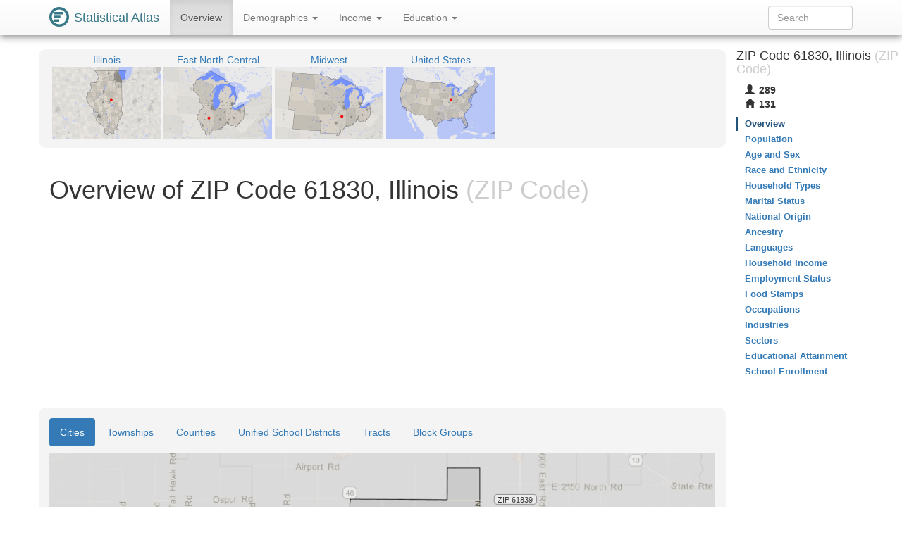

--- FILE ---
content_type: text/html
request_url: https://statisticalatlas.com/zip/61830/Overview
body_size: 4706
content:
<!DOCTYPE html>
<html lang='en'>
<head>
<meta charset="utf-8">

<meta name="description" content="Statistical Atlas: The Demographic Statistical Atlas of the United States">
<meta name="viewport" content="width=device-width, initial-scale=1">
<meta http-equiv="X-UA-Compatible" content="IE=edge">
<link rel="stylesheet" type="text/css" href="/assets/all_55c71176dbcde52959c3cdb8bb73ad24.css">
<link rel="shortcut icon" type="image/png" href="/assets/logos/statistical-atlas-logo-16_770dd16483278df54fae584705f16d41.png">
<script type="text/javascript">
if(typeof console == 'undefined')console={};if(typeof console.log == 'undefined')console.log=function(){};
</script>
<script src="/assets/all_d842a8eece0f346f51348240ec027f81.js" type="text/javascript"></script>
<!--[if lt IE 9]>
<script src="/assets/javascripts/html5.js" type="text/javascript"></script>
<![endif]-->
<script data-cfasync="false" type="text/javascript">
  window.snigelPubConf = {
    "adengine": {
      "activeAdUnits": ["statisticalatlas_adhesion_desktop", "statisticalatlas_adhesion_mobile", "statisticalatlas_demographics_1", "statisticalatlas_demographics_2", "statisticalatlas_demographics_3", "statisticalatlas_homepage_1", "statisticalatlas_homepage_2", "statisticalatlas_homepage_3", "statisticalatlas_outstream", "statisticalatlas_sidebar-left"]
    }
  }
</script>

<script async data-cfasync="false" src="https://cdn.snigelweb.com/adengine/statisticalatlas.com/loader.js" type="text/javascript"></script>
<!--<script async data-cfasync="false" src="https://staging-cdn.snigelweb.com/adengine/statisticalatlas.com/loader.js" type="text/javascript"></script>-->

<title>The Demographic Statistical Atlas of the United States - Statistical Atlas</title>
<script type="text/javascript">
(function(i,s,o,g,r,a,m){i['GoogleAnalyticsObject']=r;i[r]=i[r]||function(){
(i[r].q=i[r].q||[]).push(arguments)},i[r].l=1*new Date();a=s.createElement(o),
m=s.getElementsByTagName(o)[0];a.async=1;a.src=g;m.parentNode.insertBefore(a,m)
})(window,document,'script','//www.google-analytics.com/analytics.js','ga');

ga('create', 'UA-1558567-15', "auto"); ga('send', 'pageview'); 
</script>
<script type="text/javascript">
var GlobalsShared = {"locale":"en-US","localeQueryParameter":"lc"};
</script>
<!-- generic-123-abc -->
</head>

<body data-target="#contents-nav" data-spy="scroll" id="top" style="position: relative;">
<div id="hover-bubble-container">
<div id="hover-bubble-contents" style="display:none;">Testing</div>
</div>
<nav class="navbar navbar-default navbar-fixed-top animate-top affix-top">
<div class="container-fluid container-capped">
<div class="navbar-header">
<button data-target="#navbar-collapse-id" class="navbar-toggle" data-toggle="collapse">
<span class="sr-only">Toggle Navigation</span><span class="icon-bar"></span><span class="icon-bar"></span><span class="icon-bar"></span>
</button>
<a href="/" class="navbar-brand">
<div class="logo-container">
<svg
   xmlns="http://www.w3.org/2000/svg"
   version="1.1"
   viewBox="0 0 16 16">
  <g style="fill:#387886">
    <circle r="8" cy="8" cx="8" />
    <circle r="6" cy="8" cx="8" style="fill:#ffffff" />
    <rect y="4" x="4" height="2" width="7" />
    <rect y="7" x="4" height="2" width="5" />
    <rect y="10" x="4" height="2" width="4" />
  </g>
</svg>
</div>
<span class="logo-text">Statistical Atlas</span>
</a>
</div>
<div class="collapse navbar-collapse" id="navbar-collapse-id">
<ul class="nav navbar-nav">

<li class="active">
<a href="/zip/61830/Overview">
Overview
</a>
</li>
<li class="dropdown">
<a href="#" class="dropdown-toggle" data-toggle="dropdown">
Demographics <span class="caret"></span>
</a>
<ul class="dropdown-menu">
<li>
<a href="/zip/61830/Population">Population</a>
</li>
<li>
<a href="/zip/61830/Age-and-Sex">Age and Sex</a>
</li>
<li>
<a href="/zip/61830/Race-and-Ethnicity">Race and Ethnicity</a>
</li>
<li>
<a href="/zip/61830/Household-Types">Household Types</a>
</li>
<li>
<a href="/zip/61830/Marital-Status">Marital Status</a>
</li>
<li>
<a href="/zip/61830/National-Origin">National Origin</a>
</li>
<li>
<a href="/zip/61830/Ancestry">Ancestry</a>
</li>
<li>
<a href="/zip/61830/Languages">Languages</a>
</li>
</ul>
</li>
<li class="dropdown">
<a href="#" class="dropdown-toggle" data-toggle="dropdown">
Income <span class="caret"></span>
</a>
<ul class="dropdown-menu">
<li>
<a href="/zip/61830/Household-Income">Household Income</a>
</li>
<li>
<a href="/zip/61830/Employment-Status">Employment Status</a>
</li>
<li>
<a href="/zip/61830/Food-Stamps">Food Stamps</a>
</li>
<li>
<a href="/zip/61830/Occupations">Occupations</a>
</li>
<li>
<a href="/zip/61830/Industries">Industries</a>
</li>
<li>
<a href="/zip/61830/Sectors">Sectors</a>
</li>
</ul>
</li>
<li class="dropdown">
<a href="#" class="dropdown-toggle" data-toggle="dropdown">
Education <span class="caret"></span>
</a>
<ul class="dropdown-menu">
<li>
<a href="/zip/61830/Educational-Attainment">Educational Attainment</a>
</li>
<li>
<a href="/zip/61830/School-Enrollment">School Enrollment</a>
</li>
</ul>
</li>

</ul>
<form method="GET" class="navbar-form navbar-right" id="search-form">
<div class="form-group">
<input type="text" placeholder="Search" class="form-control" id="search-field">
</div>
</form>
</div>
</div>
</nav>
<div class="container-fluid container-capped">

<script type="text/javascript">
var dropDownFigureStrings = {}; 
</script>
<div class="row">
<div class="col-sm-12 col-md-10">
<div class="sidebar-slot-outer">
<div class="sidebar-slot-inner">
<!-- adngin-statisticalatlas_sidebar-left-0 -->
<div id="adngin-statisticalatlas_sidebar-left-0"></div>
</div>
</div>

<div class="row gray-rounded-box hidden-xs">
<div class="col-lg-12 no-gutter-sm">
<div class="mini-map-container clearfix">

<div title="Illinois" class="mini-map-unit" alt="Illinois" style="position: relative; width: 154px;">
<div class="mini-map-title">
<a href="/state/Illinois/Overview">
<span class="mini-map-title-span">Illinois</span>
</a>
</div>
<a href="/state/Illinois/Overview">
<div style="position: relative; width: 154px; height: 102px;">
<img src="/maps/context/under/20" style="position: absolute; top: 0; left: 0; width: 154px; height: 102px;">
<img src="[data-uri]" style="position: absolute; top: 0; left: 0; width: 154px; height: 102px;">
<img src="/maps/context/over/20" style="position: absolute; top: 0; left: 0; width: 154px; height: 102px;">
</div>
</a>
</div>
<div title="East North Central" class="mini-map-unit" alt="East North Central" style="position: relative; width: 154px;">
<div class="mini-map-title">
<a href="/division/East-North-Central/Overview">
<span class="mini-map-title-span">East North Central</span>
</a>
</div>
<a href="/division/East-North-Central/Overview">
<div style="position: relative; width: 154px; height: 102px;">
<img src="/maps/context/under/11" style="position: absolute; top: 0; left: 0; width: 154px; height: 102px;">
<img src="[data-uri]" style="position: absolute; top: 0; left: 0; width: 154px; height: 102px;">
<img src="/maps/context/over/11" style="position: absolute; top: 0; left: 0; width: 154px; height: 102px;">
</div>
</a>
</div>
<div title="Midwest" class="mini-map-unit" alt="Midwest" style="position: relative; width: 154px;">
<div class="mini-map-title">
<a href="/region/Midwest/Overview">
<span class="mini-map-title-span">Midwest</span>
</a>
</div>
<a href="/region/Midwest/Overview">
<div style="position: relative; width: 154px; height: 102px;">
<img src="/maps/context/under/4" style="position: absolute; top: 0; left: 0; width: 154px; height: 102px;">
<img src="[data-uri]" style="position: absolute; top: 0; left: 0; width: 154px; height: 102px;">
<img src="/maps/context/over/4" style="position: absolute; top: 0; left: 0; width: 154px; height: 102px;">
</div>
</a>
</div>
<div title="United States" class="mini-map-unit" alt="United States" style="position: relative; width: 154px;">
<div class="mini-map-title">
<a href="/United-States/Overview">
<span class="mini-map-title-span">United States</span>
</a>
</div>
<a href="/United-States/Overview">
<div style="position: relative; width: 154px; height: 102px;">
<img src="/maps/context/under/1" style="position: absolute; top: 0; left: 0; width: 154px; height: 102px;">
<img src="[data-uri]" style="position: absolute; top: 0; left: 0; width: 154px; height: 102px;">
<img src="/maps/context/over/1" style="position: absolute; top: 0; left: 0; width: 154px; height: 102px;">
</div>
</a>
</div>

</div>
</div>
</div>
<h1 class="page-header">
Overview of ZIP Code 61830, Illinois<span class="topic-category"> (ZIP Code)</span>
</h1>
<div class=" Ads-responsive_unit hidden-print">
<!-- AD 2447087561 -->
<!-- adngin-statisticalatlas_homepage_1-0 -->
<div id="adngin-statisticalatlas_homepage_1-0"></div>

</div>
<div class="row nav-maps-container gray-rounded-box">
<div class="nav-maps-tabs col-lg-12">
<ul class="nav nav-pills">
<li class="active">
<a data-target="#nav-map-place" href="#nav-map/place" data-toggle="tab">Cities</a>
</li>
<li>
<a data-target="#nav-map-county-subdivision" href="#nav-map/county-subdivision" data-toggle="tab">Townships</a>
</li>
<li>
<a data-target="#nav-map-county" href="#nav-map/county" data-toggle="tab">Counties</a>
</li>
<li>
<a data-target="#nav-map-secondary-school-district" href="#nav-map/secondary-school-district" data-toggle="tab">Unified School Districts</a>
</li>
<li>
<a data-target="#nav-map-tract" href="#nav-map/tract" data-toggle="tab">Tracts</a>
</li>
<li>
<a data-target="#nav-map-block-group" href="#nav-map/block-group" data-toggle="tab">Block Groups</a>
</li>
</ul>
</div>
<div class="nav-maps-col col-lg-12 no-gutter-sm">
<div class="tab-content">
<div class="tab-pane active" id="nav-map-place">
<div class="map-scroll-area">
<div class="map-container" style="min-width: 768px;">
<div style="padding-bottom: 65.10416666666667%;">
<iframe type="image/svg+xml" data-src="/maps/nav/other/68461/Place#Overview"></iframe>
</div>
</div>
</div>
</div>
<div class="tab-pane" id="nav-map-county-subdivision">
<div class="map-scroll-area">
<div class="map-container" style="min-width: 768px;">
<div style="padding-bottom: 65.10416666666667%;">
<iframe type="image/svg+xml" data-src="/maps/nav/other/68461/CountySubdivision#Overview"></iframe>
</div>
</div>
</div>
</div>
<div class="tab-pane" id="nav-map-county">
<div class="map-scroll-area">
<div class="map-container" style="min-width: 768px;">
<div style="padding-bottom: 65.10416666666667%;">
<iframe type="image/svg+xml" data-src="/maps/nav/other/68461/County#Overview"></iframe>
</div>
</div>
</div>
</div>
<div class="tab-pane" id="nav-map-secondary-school-district">
<div class="map-scroll-area">
<div class="map-container" style="min-width: 768px;">
<div style="padding-bottom: 65.10416666666667%;">
<iframe type="image/svg+xml" data-src="/maps/nav/other/68461/SecondarySchoolDistrict#Overview"></iframe>
</div>
</div>
</div>
</div>
<div class="tab-pane" id="nav-map-tract">
<div class="map-scroll-area">
<div class="map-container" style="min-width: 768px;">
<div style="padding-bottom: 65.10416666666667%;">
<iframe type="image/svg+xml" data-src="/maps/nav/other/68461/Tract#Overview"></iframe>
</div>
</div>
</div>
</div>
<div class="tab-pane" id="nav-map-block-group">
<div class="map-scroll-area">
<div class="map-container" style="min-width: 768px;">
<div style="padding-bottom: 65.10416666666667%;">
<iframe type="image/svg+xml" data-src="/maps/nav/other/68461/BlockGroup#Overview"></iframe>
</div>
</div>
</div>
</div>
</div>
</div>
</div>
<div class=" Ads-responsive_unit hidden-print">
<!-- AD 7124699179 -->
<!-- adngin-statisticalatlas_homepage_2-0 -->
<div id="adngin-statisticalatlas_homepage_2-0"></div>

</div>
<div class="info-table">
<div class="info-table-tr row">
<div class="b info-table-title-td col-sm-3">Counties: </div>
<div class="info-table-contents-td col-sm-9">
<div class="info-table-contents-div">
<a href="/county/Illinois/Macon-County/Overview">Macon</a>, <a href="/county/Illinois/Piatt-County/Overview">Piatt</a>
</div>
</div>
<div class="col-xs-12 no-gutter-sm">
<hr>
</div>
</div>
<div class="info-table-tr row">
<div class="b info-table-title-td col-sm-3">Metro Areas: </div>
<div class="info-table-contents-td col-sm-9">
<div class="info-table-contents-div">
<a href="/metro-area/Illinois/Champaign/Overview">Champaign Area</a>, <a href="/metro-area/Illinois/Decatur/Overview">Decatur Area</a>
</div>
</div>
<div class="col-xs-12 no-gutter-sm">
<hr>
</div>
</div>
<div class="info-table-tr row">
<div class="b info-table-title-td col-sm-3">Townships: </div>
<div class="info-table-contents-td col-sm-9">
<div class="info-table-contents-div">
<a href="/county-subdivision/Illinois/Macon-County/Friends-Creek-Township/Overview">Friends Creek</a>, <a href="/county-subdivision/Illinois/Piatt-County/Goose-Creek-Township/Overview">Goose Creek</a>, <a href="/county-subdivision/Illinois/Macon-County/Oakley-Township/Overview">Oakley</a>, <a href="/county-subdivision/Illinois/Macon-County/Whitmore-Township/Overview">Whitmore</a>, <a href="/county-subdivision/Illinois/Piatt-County/Willow-Branch-Township/Overview">Willow Branch</a>
</div>
</div>
<div class="col-xs-12 no-gutter-sm">
<hr>
</div>
</div>
<div class="info-table-tr row">
<div class="b info-table-title-td col-sm-3">Villages: </div>
<div class="info-table-contents-td col-sm-9">
<div class="info-table-contents-div">
<a href="/place/Illinois/Cisco/Overview">Cisco</a>
</div>
</div>
<div class="col-xs-12 no-gutter-sm">
<hr>
</div>
</div>
<div class="info-table-tr row">
<div class="b info-table-title-td col-sm-3">Unified School Districts: </div>
<div class="info-table-contents-td col-sm-9">
<div class="info-table-contents-div">
<a href="/school-district/Illinois/Argenta-Oreana-Community-Unit-School-District-1/Overview">Argenta-Oreana 1</a>, <a href="/school-district/Illinois/DeLand-Weldon-Community-Unit-School-District-57/Overview">DeLand-Weldon 57</a>, <a href="/school-district/Illinois/Monticello-Community-Unit-School-District-25/Overview">Monticello 25</a>
</div>
</div>
<div class="col-xs-12 no-gutter-sm">
<hr>
</div>
</div>
<div class="info-table-tr row">
<div class="b info-table-title-td col-sm-3">Congressional District: </div>
<div class="info-table-contents-td col-sm-9">
<div class="info-table-contents-div">
<a href="/congressional-district/Illinois/Congressional-District-13/Overview">IL-13</a>
</div>
</div>
<div class="col-xs-12 no-gutter-sm">
<hr>
</div>
</div>
<div class="info-table-tr row">
<div class="b info-table-title-td col-sm-3">State Senate District: </div>
<div class="info-table-contents-td col-sm-9">
<div class="info-table-contents-div">
<a href="/state-upper-legislative-district/Illinois/State-Senate-District-51/Overview">IL-51</a>
</div>
</div>
<div class="col-xs-12 no-gutter-sm">
<hr>
</div>
</div>
<div class="info-table-tr row">
<div class="b info-table-title-td col-sm-3">State House District: </div>
<div class="info-table-contents-td col-sm-9">
<div class="info-table-contents-div">
<a href="/state-lower-legislative-district/Illinois/State-House-District-101/Overview">IL-101</a>
</div>
</div>
<div class="col-xs-12 no-gutter-sm">
<hr>
</div>
</div>
<div class="info-table-tr row">
<div class="b info-table-title-td col-sm-3">Neighboring ZIP Codes: </div>
<div class="info-table-contents-td col-sm-9">
<div class="info-table-contents-div">
<a href="/zip/61818/Overview">61818</a>, <a href="/zip/61839/Overview">61839</a>, <a href="/zip/61856/Overview">61856</a>, <a href="/zip/61882/Overview">61882</a>, <a href="/zip/62501/Overview">62501</a>
</div>
</div>
<div class="col-xs-12 no-gutter-sm">
<hr>
</div>
</div>
<div class="info-table-tr row">
<div class="b info-table-title-td col-sm-3">Nearby ZIP Codes: </div>
<div class="info-table-contents-td col-sm-9">
<div class="info-table-contents-div">
<a href="/zip/61727/Overview">61727</a>, <a href="/zip/61735/Overview">61735</a>, <a href="/zip/61750/Overview">61750</a>, <a href="/zip/61756/Overview">61756</a>, <a href="/zip/61813/Overview">61813</a>, <a href="/zip/61842/Overview">61842</a>, <a href="/zip/61855/Overview">61855</a>, <a href="/zip/61884/Overview">61884</a>, <a href="/zip/61929/Overview">61929</a>, <a href="/zip/62554/Overview">62554</a>
</div>
</div>
<div class="col-xs-12 no-gutter-sm">
<hr>
</div>
</div>
</div>
<div class=" Ads-responsive_unit hidden-print">
<!-- AD 5428474123 -->
<!-- adngin-statisticalatlas_homepage_3-0 -->
<div id="adngin-statisticalatlas_homepage_3-0"></div>

</div>
<h2 class="section-header">Topics to Explore</h2>
<div class="row">
<div class="col-sm-4 col-xs-12">
<h3>Demographics</h3>
<ul class="nav nav-pills nav-stacked">
<li>
<a href="/zip/61830/Population">Population</a>
</li>
<li>
<a href="/zip/61830/Age-and-Sex">Age and Sex</a>
</li>
<li>
<a href="/zip/61830/Race-and-Ethnicity">Race and Ethnicity</a>
</li>
<li>
<a href="/zip/61830/Household-Types">Household Types</a>
</li>
<li>
<a href="/zip/61830/Marital-Status">Marital Status</a>
</li>
<li>
<a href="/zip/61830/National-Origin">National Origin</a>
</li>
<li>
<a href="/zip/61830/Ancestry">Ancestry</a>
</li>
<li>
<a href="/zip/61830/Languages">Languages</a>
</li>
</ul>
</div>
<div class="col-sm-4 col-xs-12">
<h3>Income</h3>
<ul class="nav nav-pills nav-stacked">
<li>
<a href="/zip/61830/Household-Income">Household Income</a>
</li>
<li>
<a href="/zip/61830/Employment-Status">Employment Status</a>
</li>
<li>
<a href="/zip/61830/Food-Stamps">Food Stamps</a>
</li>
<li>
<a href="/zip/61830/Occupations">Occupations</a>
</li>
<li>
<a href="/zip/61830/Industries">Industries</a>
</li>
<li>
<a href="/zip/61830/Sectors">Sectors</a>
</li>
</ul>
</div>
<div class="col-sm-4 col-xs-12">
<h3>Education</h3>
<ul class="nav nav-pills nav-stacked">
<li>
<a href="/zip/61830/Educational-Attainment">Educational Attainment</a>
</li>
<li>
<a href="/zip/61830/School-Enrollment">School Enrollment</a>
</li>
</ul>
</div>
</div>
</div>
<div class="col-md-2 hidden-xs hidden-sm" id="contents-nav-container">
<nav role="complementary" class="statio-sidebar hidden-print animate-top affix-top" id="contents-nav">
<div class="sidebar-info-table clearfix">
<h4>
ZIP Code 61830, Illinois<span class="topic-category"> (ZIP Code)</span>
</h4>
<table>
<tbody>
<tr title="Population" alt="Population">
<th>
<span class="glyphicon glyphicon-user"> </span>
</th>
<td>289</td>
</tr>
<tr title="Households" alt="Households">
<th>
<span class="glyphicon glyphicon-home"> </span>
</th>
<td>131</td>
</tr>
</tbody>
</table>
</div>
<ul class="nav nav-stacked">
<li class="active">
<a href="#top">Overview</a>
</li>
<li>
<a href="/zip/61830/Population">Population</a>
</li>
<li>
<a href="/zip/61830/Age-and-Sex">Age and Sex</a>
</li>
<li>
<a href="/zip/61830/Race-and-Ethnicity">Race and Ethnicity</a>
</li>
<li>
<a href="/zip/61830/Household-Types">Household Types</a>
</li>
<li>
<a href="/zip/61830/Marital-Status">Marital Status</a>
</li>
<li>
<a href="/zip/61830/National-Origin">National Origin</a>
</li>
<li>
<a href="/zip/61830/Ancestry">Ancestry</a>
</li>
<li>
<a href="/zip/61830/Languages">Languages</a>
</li>
<li>
<a href="/zip/61830/Household-Income">Household Income</a>
</li>
<li>
<a href="/zip/61830/Employment-Status">Employment Status</a>
</li>
<li>
<a href="/zip/61830/Food-Stamps">Food Stamps</a>
</li>
<li>
<a href="/zip/61830/Occupations">Occupations</a>
</li>
<li>
<a href="/zip/61830/Industries">Industries</a>
</li>
<li>
<a href="/zip/61830/Sectors">Sectors</a>
</li>
<li>
<a href="/zip/61830/Educational-Attainment">Educational Attainment</a>
</li>
<li>
<a href="/zip/61830/School-Enrollment">School Enrollment</a>
</li>
</ul>
</nav>
</div>
</div>
</div>
<div id="data-map-defs" style="display:none;"></div>
<footer class="footer hidden-print">
<div id="ccpa" style="background:rgb(243,110,33);color:white;text-align:center;cursor:pointer;display: none;margin-bottom:30px;">Do not share my Personal Information.</div>
<script>__uspapi('setUSPLink', 1, function() {}, "ccpa");</script>

<div class="container">
<div class="row">
<div class="col-md-12">
<p>
<a href="/about">About</a>, <a href="/policies/terms">Terms</a>, <a href="/policies/privacy">Privacy</a>
</p>
<p>
support@<span style='display:none;'>__remove_this_part__</span>statisticalatlas.com
</p>
<p>
&copy; Cedar Lake Ventures, Inc.
</p>
<p class="footerComment">
Data from the <a rel="nofollow" href="http://www.census.gov/">US Census Bureau</a>. 
<br>Road data © <a rel="nofollow" href="http://www.openstreetmap.org/copyright">OpenStreetMap</a> contributors. 
</p>
<p class="footerComment">
Updated on Sep 12, 2018, v1.1.47f4e218c70bb1d372358a740fe7c6466dbac1ac

</p>
</div>
</div>
</div>
</footer>
<div id="adngin-statisticalatlas_outstream-0"></div>
</body>

</html>

--- FILE ---
content_type: image/svg+xml
request_url: https://statisticalatlas.com/maps/nav/other/68461/Place
body_size: 98035
content:
<?xml version="1.0" encoding="UTF-8" standalone="no"?>

<!DOCTYPE svg PUBLIC "-//W3C//DTD SVG 1.1//EN" "http://www.w3.org/Graphics/SVG/1.1/DTD/svg11.dtd">

<svg font-family="sans-serif" viewBox="0 0 768 500" xmlns:xlink="http://www.w3.org/1999/xlink" font-style="normal" font-size="13" width="100%" xmlns="http://www.w3.org/2000/svg" font-weight="normal" version="1.1"><script type="application/javascript">function hover(evt, eid, showBubble) {
    toggle(enable, eid, showBubble);
}

function out(evt, eid, showBubble) {
    toggle(disable, eid, showBubble);
}

function toggle(fun, eid, showBubble) {
    fun(&#34;hover-clip-path&#34;, &#34;p&#34;, eid);
    fun(&#34;hover-inset-path&#34;, &#34;p&#34;, eid);
    fun(&#34;hover-path&#34;, &#34;p&#34;, eid);
    fun(&#34;hover-featured-rect&#34;, &#34;fr&#34;, eid);
    fun(&#34;hover-featured-text&#34;, &#34;ft&#34;, eid);
    fun(&#34;hover-other-rect&#34;, &#34;or&#34;, eid);
    fun(&#34;hover-other-text&#34;, &#34;ot&#34;, eid);
}

function enable(id, prefix, eid) {
    var link = &#34;#&#34; + prefix + eid;
    var e = document.getElementById(id);
    if (e != null) {
        e.setAttribute(&#34;xlink:href&#34;, link);
    }
}

function disable(id, prefix, eid) {
    var e = document.getElementById(id);
    if (e != null) {
        var link = &#34;#&#34; + prefix + eid;
        if (e.getAttribute(&#34;xlink:href&#34;) == link) {
            e.setAttribute(&#34;xlink:href&#34;, &#34;#null&#34;);
        }
    }
}</script><defs><style type="text/css"><![CDATA[
a.osm{fill:#337ab7}a.osm:hover{fill:#23527c;text-decoration:none}path{stroke-linejoin:round}.light-box{fill-opacity:.01;stroke:none}.bubble-featured-rect{fill:#9E4903;fill-opacity:.8;stroke:none}.bubble-featured-text{fill:white;fill-opacity:1;stroke:none}.bubble-other-rect{fill:white;fill-opacity:.5;stroke:black;stroke-width:.5px;stroke-opacity:.6}.bubble-other-text{fill:black;fill-opacity:.75;stroke:none}.dot{fill:#aa433f;fill-opacity:1;stroke:none}.label-line{stroke:#aa433f;stroke-opacity:1;stroke-width:1px;fill:none}.featured-no-stroke use{fill-opacity:.01;stroke:none}.other-no-fill use{fill-opacity:.01;stroke:none}#hover-inset-path{fill:yellow;stroke:yellow;fill-opacity:.05;stroke-width:10px;stroke-opacity:.25}#hover-inset-path path{stroke-linejoin:round}#hover-path{fill:yellow;fill-opacity:.2;stroke:black;stroke-width:.5px;stroke-opacity:1}#hover-featured-text{fill:yellow}#hover-featured-rect{fill:#000000;fill-opacity:1;stroke:none}#hover-other-text{font-size:9px;fill:yellow}#hover-other-rect{fill:black;fill-opacity:1;stroke:none}svg a{cursor:pointer}svg a text{cursor:pointer}
]]></style><path d="M372.1,279.3L372.1,277.4L377.7,277L380.2,268.1L384.4,268L384.6,250.3L403.1,250.5L402.7,259.2L395,259.2L394.6,282.3L387.2,282L384.2,294.7L382,295.1L380.7,279.7L372.1,279.3zM384.7,257.7L391.2,258.6L391.4,254.4L388.3,253.9L384.7,257.7z" id="p45211" /><path d="M130.1,-2.4L83.5,-1.2L83.9,-10L158.6,-10L159.2,6.3L140.9,6.8L140.5,-2.5L130.1,-2.4z" id="p88854" /><path d="M778,-10L778,35.8L750.5,35.9L750.3,23.7L754.4,19.2L750.6,9.7L752.4,3.3L750.7,-3.4L753.8,-7.5L752.3,-10L730.9,-10L703.6,-4.1L703.6,-10z" id="p68725" /><path d="M83,467.3L44.6,468.5L6.2,470L-7.1,470.9L-7.3,466.9L-0.7,445.3L5.9,441L5.8,395.6L5.8,357.6L45.1,356.8L45.1,319.3L59.2,318.9L56.8,329.3L63.1,336.1L69.5,335.8L73.5,341.3L91.3,340.9L92.2,348.8L101,350.1L101,355.4L156.7,353.8L156.7,391.2L163.4,391L135.3,428.8L156.3,428.4L156.4,465.9L165.6,465.7L194.3,465.2L194.2,484L194.2,493.2L185.6,493.5L194.8,506.8L199.9,510L91.3,510L91.1,490.5L91.1,486.6L91.1,485.6L91,482L85.1,481.2L81.7,474.4L83,467.3z" id="p82270" /><path d="M458.6,510L458.6,503.3L458.6,484.3L458.7,427.8L449.3,427.4L449.4,391.6L451.3,390.3L454.4,388.2L460.2,383.5L477.5,383.7L477.5,390.1L478.8,400L497.1,400.1L497.1,428.2L497.1,449.2L515.7,449.1L515.7,465.7L497,465.8L497.1,487L515.6,487.2L515.6,494.1L534.1,494.3L534.1,503.6L534.1,510z" id="p68726" /><path d="M778,-10L778,129L754,129.3L749.7,126.2L728.4,146.1L728.3,142.8L747,122.4L765.5,109.8L778,91.3L778,77.2L774.4,72L765.3,65.6L773,51.1L778,48.6z" id="p87506" /><path d="M148.4,204.2L194.7,203L194.9,165.2L214.7,164.8L232.4,164.3L309,164.8L308.9,238.9L271.2,238.9L271.2,276.4L271.5,314.2L308.9,296.9L308.8,351.8L346.3,352L346.2,389.7L346.5,426L279.9,426.2L279.7,427.4L280,437L286.6,441L285.4,446.4L292.2,454.5L295.4,463.3L295.8,463.5L298.7,472.6L291.7,482.5L301.3,483.3L307,482L301.7,478.2L306.2,472.6L303.9,466.1L314.2,463.1L325.9,459.2L327.3,448.7L333.7,441.7L336.9,443.3L346.4,444.9L346.5,464.2L346.4,482.6L346.3,510L199.9,510L194.8,506.8L185.6,493.5L194.2,493.2L194.2,484L194.3,465.2L165.6,465.7L156.4,465.9L156.3,428.4L135.3,428.8L163.4,391L156.7,391.2L156.7,353.8L101,355.4L101,350.1L92.2,348.8L91.3,340.9L73.5,341.3L69.5,335.8L63.1,336.1L56.8,329.3L59.2,318.9L45.1,319.3L45.1,301L83.1,300.1L83.1,280.7L82.5,280.7L82.5,279.3L82.6,243.2L119.9,242.4L120.2,204.8L148.4,204.2z" id="p100821" /><path d="M346.3,510L346.4,482.6L346.5,464.2L346.4,444.9L365.4,442L367,436.9L378.2,433.8L379.7,429.4L394.6,423.9L398.2,418.7L395.1,410.9L398.4,404.8L403.8,400.1L406.6,402.9L409.9,400.5L414.2,390.8L428.7,393.1L429.4,390L451.3,390.3L449.4,391.6L449.3,427.4L458.7,427.8L458.6,484.3L458.6,503.3L458.6,510z" id="p89853" /><path d="M591.1,110.8L583.9,104L588.9,99.2L589.1,88.9L570,77.6L577.4,64.5L575.7,62.2L570.8,63.9L570.7,36.2L608.1,36.6L608.1,-10L645.1,-10L645.1,36.9L682.4,36.5L682.5,2.4L703.6,-4.1L730.9,-10L752.3,-10L753.8,-7.5L750.7,-3.4L752.4,3.3L750.6,9.7L754.4,19.2L750.3,23.7L750.5,35.9L778,35.8L778,48.6L773,51.1L765.3,65.6L774.4,72L778,77.2L778,91.3L765.5,109.8L747,122.4L728.3,142.8L728.4,146.1L749.7,126.2L754,129.3L778,129L778,391.5L717.7,392.1L717.4,354.5L681.9,354.7L681.7,391.9L607.6,391.6L607.7,409.5L607.7,429.4L497.1,428.2L497.1,400.1L478.8,400L477.5,390.1L477.5,383.7L460.2,383.5L454.4,388.2L451.3,390.3L429.4,390L427.6,385.8L444.8,377.2L454.5,366.9L460.1,366L468.2,362.9L465.2,361.3L464.9,352.4L458.8,339.5L459,177.9L472.5,176.3L475.2,165.8L464.7,165.6L459,165.6L459,162.5L459,128L459,109.9L496.7,110L591.1,110.8z" id="p68728" /><path d="M703.6,-10L703.6,-4.1L682.5,2.4L682.4,36.5L645.1,36.9L645.1,-10L608.1,-10L608.1,36.6L570.7,36.2L570.8,63.9L575.7,62.2L577.4,64.5L570,77.6L589.1,88.9L588.9,99.2L583.9,104L591.1,110.8L496.7,110L496.7,16.8L458.9,16.7L459,-10z" id="p68474" /><path d="M534.1,503.6L534.1,494.3L515.6,494.1L515.6,487.2L497.1,487L497,465.8L515.7,465.7L515.7,449.1L497.1,449.2L497.1,428.2L607.7,429.4L607.7,409.5L607.6,391.6L681.7,391.9L681.9,354.7L717.4,354.5L717.7,392.1L778,391.5L778,510L534.1,510L534.1,503.6z" id="p89846" /><path d="M-10,95.1L7.2,94.4L7.2,93.5L27.9,93.5L46.3,93.5L46.2,103L65.4,103L65.5,93L83.6,92.5L83.3,113L83,167.8L83.5,167.8L158,166.2L157.8,149L157.8,147.9L158,128.5L232.7,126.7L232.5,144.9L223,148.3L223,156.4L214.7,156.4L214.7,164.8L194.9,165.2L194.7,203L148.4,204.2L120.2,204.8L119.9,242.4L82.6,243.2L82.5,279.3L82.5,280.7L83.1,280.7L83.1,300.1L45.1,301L45.1,319.3L45.1,356.8L5.8,357.6L5.8,395.6L-10,396.1z" id="p89222" /><path d="M-10,-10L197,-10L196.8,15.3L233.8,14.7L232.7,126.7L158,128.5L157.8,147.9L157.8,149L158,166.2L83.5,167.8L83,167.8L83.3,113L83.6,92.5L65.5,93L65.4,103L46.2,103L46.3,93.5L27.9,93.5L7.2,93.5L7.2,94.4L-10,95.1L-10,-10zM83.9,-10L83.5,-1.2L130.1,-2.4L140.5,-2.5L140.9,6.8L159.2,6.3L158.6,-10z" id="p74219" /><path d="M459,-10L458.9,16.7L458.7,53.4L346.9,52.7L346.4,58.4L346.5,127.7L346.8,164.7L346.7,238.9L308.9,238.9L309,164.8L232.4,164.3L214.7,164.8L214.7,156.4L223,156.4L223,148.3L232.5,144.9L232.7,126.7L233.8,14.7L196.8,15.3L197,-10z" id="p69043" /><path d="M-10,510L-10,396.1L5.8,395.6L5.9,441L-0.7,445.3L-7.3,466.9L-7.1,470.9L6.2,470L44.6,468.5L83,467.3L81.7,474.4L85.1,481.2L91,482L91.1,485.6L91.1,486.6L91.1,490.5L91.3,510L-10,510z" id="p81906" /><rect rx="3" y="-14.3" x="125.4" ry="3" height="11.3" width="49" id="or88854" /><text y="-5.3" text-anchor="middle" x="149.9" font-size="9" id="ot88854">ZIP 61750</text><rect rx="3" y="452.4" x="463.8" ry="3" height="11.3" width="49" id="or68726" /><text y="461.5" text-anchor="middle" x="488.3" font-size="9" id="ot68726">ZIP 61855</text><rect rx="3" y="47.5" x="513.1" ry="3" height="11.3" width="49" id="or68474" /><text y="56.6" text-anchor="middle" x="537.6" font-size="9" id="ot68474">ZIP 61839</text><rect rx="3" y="109" x="271.9" ry="3" height="11.3" width="49" id="or69043" /><text y="118.1" text-anchor="middle" x="296.4" font-size="9" id="ot69043">ZIP 61882</text><rect rx="3" y="-14.3" x="734.6" ry="3" height="11.3" width="49" id="or68725" /><text y="-5.3" text-anchor="middle" x="759.1" font-size="9" id="ot68725">ZIP 61854</text><rect rx="3" y="-14.3" x="723.6" ry="3" height="11.3" width="49" id="or87506" /><text y="-5.3" text-anchor="middle" x="748.1" font-size="9" id="ot87506">ZIP 61884</text><rect rx="3" y="400.2" x="68.7" ry="3" height="11.3" width="49" id="or82270" /><text y="409.2" text-anchor="middle" x="93.2" font-size="9" id="ot82270">ZIP 62554</text><rect rx="3" y="443.7" x="380.3" ry="3" height="11.3" width="49" id="or89853" /><text y="452.8" text-anchor="middle" x="404.8" font-size="9" id="ot89853">ZIP 61818</text><rect rx="3" y="418.7" x="635.1" ry="3" height="11.3" width="49" id="or89846" /><text y="427.7" text-anchor="middle" x="659.6" font-size="9" id="ot89846">ZIP 61813</text><rect rx="3" y="202.1" x="54.6" ry="3" height="11.3" width="49" id="or89222" /><text y="211.1" text-anchor="middle" x="79.1" font-size="9" id="ot89222">ZIP 61756</text><rect rx="3" y="319.8" x="171.3" ry="3" height="11.3" width="49" id="or100821" /><text y="328.8" text-anchor="middle" x="195.8" font-size="9" id="ot100821">ZIP 62501</text><rect rx="3" y="200.5" x="566.5" ry="3" height="11.3" width="49" id="or68728" /><text y="209.5" text-anchor="middle" x="591" font-size="9" id="ot68728">ZIP 61856</text><rect rx="3" y="74.9" x="92.4" ry="3" height="11.3" width="49" id="or74219" /><text y="83.9" text-anchor="middle" x="116.9" font-size="9" id="ot74219">ZIP 61727</text><rect rx="3" y="477.6" x="24.8" ry="3" height="11.3" width="49" id="or81906" /><text y="486.7" text-anchor="middle" x="49.3" font-size="9" id="ot81906">ZIP 62526</text><rect rx="3" y="236" x="372.6" ry="3" height="11.3" width="30" id="fr45211" /><text y="245" text-anchor="middle" x="387.6" font-size="9" id="ft45211">Cisco</text></defs><image xlink:href="[data-uri]" y="0" x="0" height="500px" width="768px" /><g class="featured-no-stroke"><a xlink:href="/place/Illinois/Cisco/Overview" target="_top" onmouseout="out(evt, 45211);" class="eid45211" onmouseover="hover(evt, 45211);"><g class="c1"><use xlink:href="#p45211" /></g></a></g><path fill-rule="evenodd" d="M-10,-10L778,-10L778,510L-10,510zM271.24,276.38L271.47,314.2L308.85,296.91L308.84,351.78L346.26,352.05L346.17,389.71L346.49,425.98L279.94,426.23L279.67,427.38L279.99,437.02L286.62,441L285.35,446.41L292.17,454.46L295.44,463.34L295.84,463.51L298.73,472.63L291.65,482.51L301.33,483.26L306.98,482.05L301.73,478.17L306.18,472.63L303.87,466.14L314.18,463.06L325.87,459.2L327.27,448.69L333.68,441.66L336.94,443.27L346.42,444.9L365.41,442.04L367,436.86L378.19,433.83L379.71,429.4L394.64,423.9L398.25,418.7L395.13,410.88L398.37,404.84L403.83,400.13L406.62,402.9L409.95,400.48L414.22,390.83L428.65,393.06L429.41,389.97L427.65,385.76L444.76,377.16L454.47,366.85L460.14,366.02L468.24,362.94L465.23,361.3L464.92,352.4L458.79,339.47L459.01,177.92L472.52,176.26L475.23,165.75L464.67,165.64L458.98,165.58L458.99,162.55L458.98,128.04L458.98,109.89L496.67,110.01L496.66,16.8L458.94,16.69L458.67,53.4L346.89,52.7L346.42,58.4L346.48,127.68L346.75,164.74L346.68,238.86L308.95,238.89L271.21,238.92L271.24,276.38z" class="light-box" /><g class="other-no-fill"><a xlink:href="/zip/61750/Overview#nav-map/place" target="_top" onmouseout="out(evt, 88854);" class="eid88854" onmouseover="hover(evt, 88854);"><g class="c2"><use xlink:href="#p88854" /></g></a><a xlink:href="/zip/61854/Overview#nav-map/place" target="_top" onmouseout="out(evt, 68725);" class="eid68725" onmouseover="hover(evt, 68725);"><g class="c2"><use xlink:href="#p68725" /></g></a><a xlink:href="/zip/62554/Overview#nav-map/place" target="_top" onmouseout="out(evt, 82270);" class="eid82270" onmouseover="hover(evt, 82270);"><g class="c2"><use xlink:href="#p82270" /></g></a><a xlink:href="/zip/61855/Overview#nav-map/place" target="_top" onmouseout="out(evt, 68726);" class="eid68726" onmouseover="hover(evt, 68726);"><g class="c1"><use xlink:href="#p68726" /></g></a><a xlink:href="/zip/61884/Overview#nav-map/place" target="_top" onmouseout="out(evt, 87506);" class="eid87506" onmouseover="hover(evt, 87506);"><g class="c1"><use xlink:href="#p87506" /></g></a><a xlink:href="/zip/62501/Overview#nav-map/place" target="_top" onmouseout="out(evt, 100821);" class="eid100821" onmouseover="hover(evt, 100821);"><g class="c4"><use xlink:href="#p100821" /></g></a><a xlink:href="/zip/61818/Overview#nav-map/place" target="_top" onmouseout="out(evt, 89853);" class="eid89853" onmouseover="hover(evt, 89853);"><g class="c5"><use xlink:href="#p89853" /></g></a><a xlink:href="/zip/61856/Overview#nav-map/place" target="_top" onmouseout="out(evt, 68728);" class="eid68728" onmouseover="hover(evt, 68728);"><g class="c3"><use xlink:href="#p68728" /></g></a><a xlink:href="/zip/61839/Overview#nav-map/place" target="_top" onmouseout="out(evt, 68474);" class="eid68474" onmouseover="hover(evt, 68474);"><g class="c4"><use xlink:href="#p68474" /></g></a><a xlink:href="/zip/61813/Overview#nav-map/place" target="_top" onmouseout="out(evt, 89846);" class="eid89846" onmouseover="hover(evt, 89846);"><g class="c4"><use xlink:href="#p89846" /></g></a><a xlink:href="/zip/61756/Overview#nav-map/place" target="_top" onmouseout="out(evt, 89222);" class="eid89222" onmouseover="hover(evt, 89222);"><g class="c3"><use xlink:href="#p89222" /></g></a><a xlink:href="/zip/61727/Overview#nav-map/place" target="_top" onmouseout="out(evt, 74219);" class="eid74219" onmouseover="hover(evt, 74219);"><g class="c1"><use xlink:href="#p74219" /></g></a><a xlink:href="/zip/61882/Overview#nav-map/place" target="_top" onmouseout="out(evt, 69043);" class="eid69043" onmouseover="hover(evt, 69043);"><g class="c5"><use xlink:href="#p69043" /></g></a><a xlink:href="/zip/62526/Overview#nav-map/place" target="_top" onmouseout="out(evt, 81906);" class="eid81906" onmouseover="hover(evt, 81906);"><g class="c1"><use xlink:href="#p81906" /></g></a></g><g id="labels-group"><a xlink:href="/zip/61750/Overview#nav-map/place" target="_top" onmouseout="out(evt, 88854, true);" class="eid88854" onmouseover="hover(evt, 88854, true);"><use xlink:href="#or88854" class="bubble-other-rect" /><use xlink:href="#ot88854" class="bubble-other-text" /></a><a xlink:href="/zip/61855/Overview#nav-map/place" target="_top" onmouseout="out(evt, 68726, true);" class="eid68726" onmouseover="hover(evt, 68726, true);"><use xlink:href="#or68726" class="bubble-other-rect" /><use xlink:href="#ot68726" class="bubble-other-text" /></a><a xlink:href="/zip/61839/Overview#nav-map/place" target="_top" onmouseout="out(evt, 68474, true);" class="eid68474" onmouseover="hover(evt, 68474, true);"><use xlink:href="#or68474" class="bubble-other-rect" /><use xlink:href="#ot68474" class="bubble-other-text" /></a><a xlink:href="/zip/61882/Overview#nav-map/place" target="_top" onmouseout="out(evt, 69043, true);" class="eid69043" onmouseover="hover(evt, 69043, true);"><use xlink:href="#or69043" class="bubble-other-rect" /><use xlink:href="#ot69043" class="bubble-other-text" /></a><a xlink:href="/zip/61854/Overview#nav-map/place" target="_top" onmouseout="out(evt, 68725, true);" class="eid68725" onmouseover="hover(evt, 68725, true);"><use xlink:href="#or68725" class="bubble-other-rect" /><use xlink:href="#ot68725" class="bubble-other-text" /></a><a xlink:href="/zip/61884/Overview#nav-map/place" target="_top" onmouseout="out(evt, 87506, true);" class="eid87506" onmouseover="hover(evt, 87506, true);"><use xlink:href="#or87506" class="bubble-other-rect" /><use xlink:href="#ot87506" class="bubble-other-text" /></a><a xlink:href="/zip/62554/Overview#nav-map/place" target="_top" onmouseout="out(evt, 82270, true);" class="eid82270" onmouseover="hover(evt, 82270, true);"><use xlink:href="#or82270" class="bubble-other-rect" /><use xlink:href="#ot82270" class="bubble-other-text" /></a><a xlink:href="/zip/61818/Overview#nav-map/place" target="_top" onmouseout="out(evt, 89853, true);" class="eid89853" onmouseover="hover(evt, 89853, true);"><use xlink:href="#or89853" class="bubble-other-rect" /><use xlink:href="#ot89853" class="bubble-other-text" /></a><a xlink:href="/zip/61813/Overview#nav-map/place" target="_top" onmouseout="out(evt, 89846, true);" class="eid89846" onmouseover="hover(evt, 89846, true);"><use xlink:href="#or89846" class="bubble-other-rect" /><use xlink:href="#ot89846" class="bubble-other-text" /></a><a xlink:href="/zip/61756/Overview#nav-map/place" target="_top" onmouseout="out(evt, 89222, true);" class="eid89222" onmouseover="hover(evt, 89222, true);"><use xlink:href="#or89222" class="bubble-other-rect" /><use xlink:href="#ot89222" class="bubble-other-text" /></a><a xlink:href="/zip/62501/Overview#nav-map/place" target="_top" onmouseout="out(evt, 100821, true);" class="eid100821" onmouseover="hover(evt, 100821, true);"><use xlink:href="#or100821" class="bubble-other-rect" /><use xlink:href="#ot100821" class="bubble-other-text" /></a><a xlink:href="/zip/61856/Overview#nav-map/place" target="_top" onmouseout="out(evt, 68728, true);" class="eid68728" onmouseover="hover(evt, 68728, true);"><use xlink:href="#or68728" class="bubble-other-rect" /><use xlink:href="#ot68728" class="bubble-other-text" /></a><a xlink:href="/zip/61727/Overview#nav-map/place" target="_top" onmouseout="out(evt, 74219, true);" class="eid74219" onmouseover="hover(evt, 74219, true);"><use xlink:href="#or74219" class="bubble-other-rect" /><use xlink:href="#ot74219" class="bubble-other-text" /></a><a xlink:href="/zip/62526/Overview#nav-map/place" target="_top" onmouseout="out(evt, 81906, true);" class="eid81906" onmouseover="hover(evt, 81906, true);"><use xlink:href="#or81906" class="bubble-other-rect" /><use xlink:href="#ot81906" class="bubble-other-text" /></a><a xlink:href="/place/Illinois/Cisco/Overview" target="_top" onmouseout="out(evt, 45211, true);" class="eid45211" onmouseover="hover(evt, 45211, true);"><use xlink:href="#fr45211" class="bubble-featured-rect" /><use xlink:href="#ft45211" class="bubble-featured-text" /></a></g><g font-family="sans-serif" text-decoration="none" font-style="normal" font-size="9" font-weight="normal"><rect fill-opacity="0.500" y="488.68" x="645" height="11.32" width="123" fill="#fff" /><text fill-opacity="0.700" y="497.73" x="647" fill="#000">Road Data ©</text><a xlink:href="http://www.openstreetmap.org/copyright" target="osm" class="osm"><text y="497.73" text-anchor="end" x="766">OpenStreetMap</text></a></g><g id="hover-group"><clipPath xlink:href="#null" pointer-events="none" id="hover-clip"><use xlink:href="#null" pointer-events="none" id="hover-clip-path" /></clipPath><use xlink:href="#null" pointer-events="none" clip-path="url(#hover-clip)" id="hover-inset-path" /><use xlink:href="#null" pointer-events="none" id="hover-path" /><use xlink:href="#null" pointer-events="none" id="hover-featured-rect" /><use xlink:href="#null" pointer-events="none" id="hover-featured-text" /><use xlink:href="#null" pointer-events="none" id="hover-other-rect" /><use xlink:href="#null" pointer-events="none" id="hover-other-text" /></g></svg>